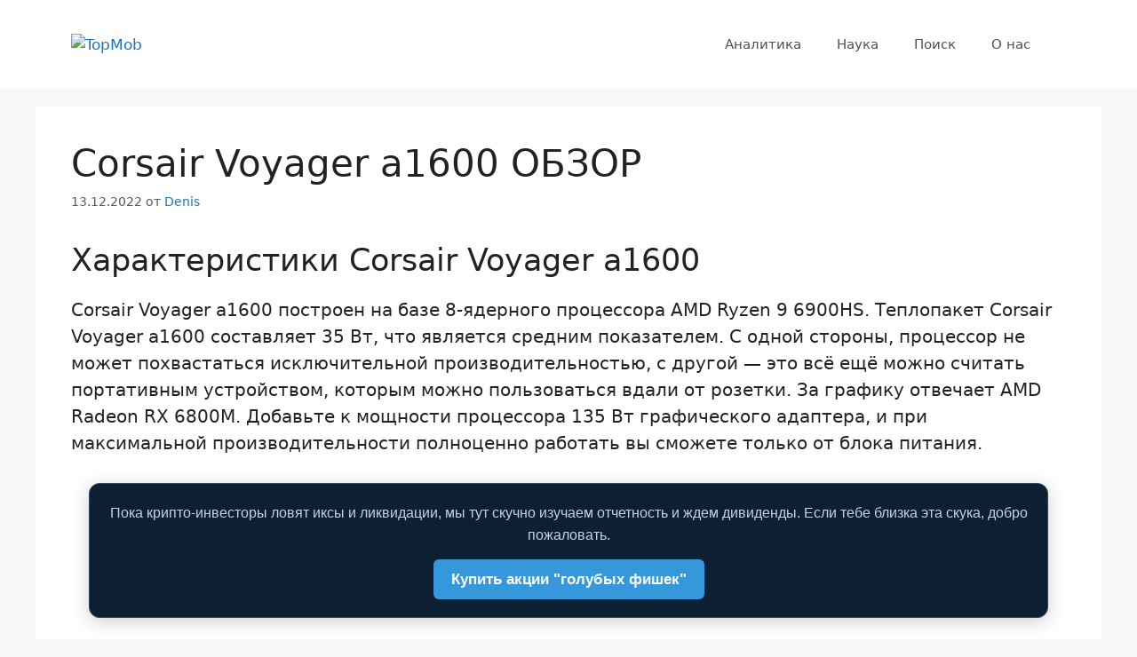

--- FILE ---
content_type: text/html; charset=UTF-8
request_url: https://top-mob.com/corsair-voyager-a1600-obzor/
body_size: 16949
content:
<!DOCTYPE html>
<html lang="ru-RU">
<head>
	<meta charset="UTF-8">
	<title>Corsair Voyager a1600 ОБЗОР &#8212; TopMob</title>
<meta name='robots' content='max-image-preview:large' />
<meta name="viewport" content="width=device-width, initial-scale=1"><link rel='dns-prefetch' href='//www.googletagmanager.com' />
<link rel="alternate" type="application/rss+xml" title="TopMob &raquo; Лента" href="https://top-mob.com/feed/" />
<link rel="alternate" type="application/rss+xml" title="TopMob &raquo; Лента комментариев" href="https://top-mob.com/comments/feed/" />
<script id="wpp-js" src="https://top-mob.com/wp-content/plugins/wordpress-popular-posts/assets/js/wpp.min.js?ver=7.3.6" data-sampling="0" data-sampling-rate="100" data-api-url="https://top-mob.com/wp-json/wordpress-popular-posts" data-post-id="22811" data-token="0dfab72309" data-lang="0" data-debug="0"></script>
<link rel="alternate" title="oEmbed (JSON)" type="application/json+oembed" href="https://top-mob.com/wp-json/oembed/1.0/embed?url=https%3A%2F%2Ftop-mob.com%2Fcorsair-voyager-a1600-obzor%2F" />
<link rel="alternate" title="oEmbed (XML)" type="text/xml+oembed" href="https://top-mob.com/wp-json/oembed/1.0/embed?url=https%3A%2F%2Ftop-mob.com%2Fcorsair-voyager-a1600-obzor%2F&#038;format=xml" />
<style id='wp-img-auto-sizes-contain-inline-css'>
img:is([sizes=auto i],[sizes^="auto," i]){contain-intrinsic-size:3000px 1500px}
/*# sourceURL=wp-img-auto-sizes-contain-inline-css */
</style>
<style id='wp-emoji-styles-inline-css'>

	img.wp-smiley, img.emoji {
		display: inline !important;
		border: none !important;
		box-shadow: none !important;
		height: 1em !important;
		width: 1em !important;
		margin: 0 0.07em !important;
		vertical-align: -0.1em !important;
		background: none !important;
		padding: 0 !important;
	}
/*# sourceURL=wp-emoji-styles-inline-css */
</style>
<style id='wp-block-library-inline-css'>
:root{--wp-block-synced-color:#7a00df;--wp-block-synced-color--rgb:122,0,223;--wp-bound-block-color:var(--wp-block-synced-color);--wp-editor-canvas-background:#ddd;--wp-admin-theme-color:#007cba;--wp-admin-theme-color--rgb:0,124,186;--wp-admin-theme-color-darker-10:#006ba1;--wp-admin-theme-color-darker-10--rgb:0,107,160.5;--wp-admin-theme-color-darker-20:#005a87;--wp-admin-theme-color-darker-20--rgb:0,90,135;--wp-admin-border-width-focus:2px}@media (min-resolution:192dpi){:root{--wp-admin-border-width-focus:1.5px}}.wp-element-button{cursor:pointer}:root .has-very-light-gray-background-color{background-color:#eee}:root .has-very-dark-gray-background-color{background-color:#313131}:root .has-very-light-gray-color{color:#eee}:root .has-very-dark-gray-color{color:#313131}:root .has-vivid-green-cyan-to-vivid-cyan-blue-gradient-background{background:linear-gradient(135deg,#00d084,#0693e3)}:root .has-purple-crush-gradient-background{background:linear-gradient(135deg,#34e2e4,#4721fb 50%,#ab1dfe)}:root .has-hazy-dawn-gradient-background{background:linear-gradient(135deg,#faaca8,#dad0ec)}:root .has-subdued-olive-gradient-background{background:linear-gradient(135deg,#fafae1,#67a671)}:root .has-atomic-cream-gradient-background{background:linear-gradient(135deg,#fdd79a,#004a59)}:root .has-nightshade-gradient-background{background:linear-gradient(135deg,#330968,#31cdcf)}:root .has-midnight-gradient-background{background:linear-gradient(135deg,#020381,#2874fc)}:root{--wp--preset--font-size--normal:16px;--wp--preset--font-size--huge:42px}.has-regular-font-size{font-size:1em}.has-larger-font-size{font-size:2.625em}.has-normal-font-size{font-size:var(--wp--preset--font-size--normal)}.has-huge-font-size{font-size:var(--wp--preset--font-size--huge)}.has-text-align-center{text-align:center}.has-text-align-left{text-align:left}.has-text-align-right{text-align:right}.has-fit-text{white-space:nowrap!important}#end-resizable-editor-section{display:none}.aligncenter{clear:both}.items-justified-left{justify-content:flex-start}.items-justified-center{justify-content:center}.items-justified-right{justify-content:flex-end}.items-justified-space-between{justify-content:space-between}.screen-reader-text{border:0;clip-path:inset(50%);height:1px;margin:-1px;overflow:hidden;padding:0;position:absolute;width:1px;word-wrap:normal!important}.screen-reader-text:focus{background-color:#ddd;clip-path:none;color:#444;display:block;font-size:1em;height:auto;left:5px;line-height:normal;padding:15px 23px 14px;text-decoration:none;top:5px;width:auto;z-index:100000}html :where(.has-border-color){border-style:solid}html :where([style*=border-top-color]){border-top-style:solid}html :where([style*=border-right-color]){border-right-style:solid}html :where([style*=border-bottom-color]){border-bottom-style:solid}html :where([style*=border-left-color]){border-left-style:solid}html :where([style*=border-width]){border-style:solid}html :where([style*=border-top-width]){border-top-style:solid}html :where([style*=border-right-width]){border-right-style:solid}html :where([style*=border-bottom-width]){border-bottom-style:solid}html :where([style*=border-left-width]){border-left-style:solid}html :where(img[class*=wp-image-]){height:auto;max-width:100%}:where(figure){margin:0 0 1em}html :where(.is-position-sticky){--wp-admin--admin-bar--position-offset:var(--wp-admin--admin-bar--height,0px)}@media screen and (max-width:600px){html :where(.is-position-sticky){--wp-admin--admin-bar--position-offset:0px}}

/*# sourceURL=wp-block-library-inline-css */
</style><style id='wp-block-search-inline-css'>
.wp-block-search__button{margin-left:10px;word-break:normal}.wp-block-search__button.has-icon{line-height:0}.wp-block-search__button svg{height:1.25em;min-height:24px;min-width:24px;width:1.25em;fill:currentColor;vertical-align:text-bottom}:where(.wp-block-search__button){border:1px solid #ccc;padding:6px 10px}.wp-block-search__inside-wrapper{display:flex;flex:auto;flex-wrap:nowrap;max-width:100%}.wp-block-search__label{width:100%}.wp-block-search.wp-block-search__button-only .wp-block-search__button{box-sizing:border-box;display:flex;flex-shrink:0;justify-content:center;margin-left:0;max-width:100%}.wp-block-search.wp-block-search__button-only .wp-block-search__inside-wrapper{min-width:0!important;transition-property:width}.wp-block-search.wp-block-search__button-only .wp-block-search__input{flex-basis:100%;transition-duration:.3s}.wp-block-search.wp-block-search__button-only.wp-block-search__searchfield-hidden,.wp-block-search.wp-block-search__button-only.wp-block-search__searchfield-hidden .wp-block-search__inside-wrapper{overflow:hidden}.wp-block-search.wp-block-search__button-only.wp-block-search__searchfield-hidden .wp-block-search__input{border-left-width:0!important;border-right-width:0!important;flex-basis:0;flex-grow:0;margin:0;min-width:0!important;padding-left:0!important;padding-right:0!important;width:0!important}:where(.wp-block-search__input){appearance:none;border:1px solid #949494;flex-grow:1;font-family:inherit;font-size:inherit;font-style:inherit;font-weight:inherit;letter-spacing:inherit;line-height:inherit;margin-left:0;margin-right:0;min-width:3rem;padding:8px;text-decoration:unset!important;text-transform:inherit}:where(.wp-block-search__button-inside .wp-block-search__inside-wrapper){background-color:#fff;border:1px solid #949494;box-sizing:border-box;padding:4px}:where(.wp-block-search__button-inside .wp-block-search__inside-wrapper) .wp-block-search__input{border:none;border-radius:0;padding:0 4px}:where(.wp-block-search__button-inside .wp-block-search__inside-wrapper) .wp-block-search__input:focus{outline:none}:where(.wp-block-search__button-inside .wp-block-search__inside-wrapper) :where(.wp-block-search__button){padding:4px 8px}.wp-block-search.aligncenter .wp-block-search__inside-wrapper{margin:auto}.wp-block[data-align=right] .wp-block-search.wp-block-search__button-only .wp-block-search__inside-wrapper{float:right}
/*# sourceURL=https://top-mob.com/wp-includes/blocks/search/style.min.css */
</style>
<style id='global-styles-inline-css'>
:root{--wp--preset--aspect-ratio--square: 1;--wp--preset--aspect-ratio--4-3: 4/3;--wp--preset--aspect-ratio--3-4: 3/4;--wp--preset--aspect-ratio--3-2: 3/2;--wp--preset--aspect-ratio--2-3: 2/3;--wp--preset--aspect-ratio--16-9: 16/9;--wp--preset--aspect-ratio--9-16: 9/16;--wp--preset--color--black: #000000;--wp--preset--color--cyan-bluish-gray: #abb8c3;--wp--preset--color--white: #ffffff;--wp--preset--color--pale-pink: #f78da7;--wp--preset--color--vivid-red: #cf2e2e;--wp--preset--color--luminous-vivid-orange: #ff6900;--wp--preset--color--luminous-vivid-amber: #fcb900;--wp--preset--color--light-green-cyan: #7bdcb5;--wp--preset--color--vivid-green-cyan: #00d084;--wp--preset--color--pale-cyan-blue: #8ed1fc;--wp--preset--color--vivid-cyan-blue: #0693e3;--wp--preset--color--vivid-purple: #9b51e0;--wp--preset--color--contrast: var(--contrast);--wp--preset--color--contrast-2: var(--contrast-2);--wp--preset--color--contrast-3: var(--contrast-3);--wp--preset--color--base: var(--base);--wp--preset--color--base-2: var(--base-2);--wp--preset--color--base-3: var(--base-3);--wp--preset--color--accent: var(--accent);--wp--preset--gradient--vivid-cyan-blue-to-vivid-purple: linear-gradient(135deg,rgb(6,147,227) 0%,rgb(155,81,224) 100%);--wp--preset--gradient--light-green-cyan-to-vivid-green-cyan: linear-gradient(135deg,rgb(122,220,180) 0%,rgb(0,208,130) 100%);--wp--preset--gradient--luminous-vivid-amber-to-luminous-vivid-orange: linear-gradient(135deg,rgb(252,185,0) 0%,rgb(255,105,0) 100%);--wp--preset--gradient--luminous-vivid-orange-to-vivid-red: linear-gradient(135deg,rgb(255,105,0) 0%,rgb(207,46,46) 100%);--wp--preset--gradient--very-light-gray-to-cyan-bluish-gray: linear-gradient(135deg,rgb(238,238,238) 0%,rgb(169,184,195) 100%);--wp--preset--gradient--cool-to-warm-spectrum: linear-gradient(135deg,rgb(74,234,220) 0%,rgb(151,120,209) 20%,rgb(207,42,186) 40%,rgb(238,44,130) 60%,rgb(251,105,98) 80%,rgb(254,248,76) 100%);--wp--preset--gradient--blush-light-purple: linear-gradient(135deg,rgb(255,206,236) 0%,rgb(152,150,240) 100%);--wp--preset--gradient--blush-bordeaux: linear-gradient(135deg,rgb(254,205,165) 0%,rgb(254,45,45) 50%,rgb(107,0,62) 100%);--wp--preset--gradient--luminous-dusk: linear-gradient(135deg,rgb(255,203,112) 0%,rgb(199,81,192) 50%,rgb(65,88,208) 100%);--wp--preset--gradient--pale-ocean: linear-gradient(135deg,rgb(255,245,203) 0%,rgb(182,227,212) 50%,rgb(51,167,181) 100%);--wp--preset--gradient--electric-grass: linear-gradient(135deg,rgb(202,248,128) 0%,rgb(113,206,126) 100%);--wp--preset--gradient--midnight: linear-gradient(135deg,rgb(2,3,129) 0%,rgb(40,116,252) 100%);--wp--preset--font-size--small: 13px;--wp--preset--font-size--medium: 20px;--wp--preset--font-size--large: 36px;--wp--preset--font-size--x-large: 42px;--wp--preset--spacing--20: 0.44rem;--wp--preset--spacing--30: 0.67rem;--wp--preset--spacing--40: 1rem;--wp--preset--spacing--50: 1.5rem;--wp--preset--spacing--60: 2.25rem;--wp--preset--spacing--70: 3.38rem;--wp--preset--spacing--80: 5.06rem;--wp--preset--shadow--natural: 6px 6px 9px rgba(0, 0, 0, 0.2);--wp--preset--shadow--deep: 12px 12px 50px rgba(0, 0, 0, 0.4);--wp--preset--shadow--sharp: 6px 6px 0px rgba(0, 0, 0, 0.2);--wp--preset--shadow--outlined: 6px 6px 0px -3px rgb(255, 255, 255), 6px 6px rgb(0, 0, 0);--wp--preset--shadow--crisp: 6px 6px 0px rgb(0, 0, 0);}:where(.is-layout-flex){gap: 0.5em;}:where(.is-layout-grid){gap: 0.5em;}body .is-layout-flex{display: flex;}.is-layout-flex{flex-wrap: wrap;align-items: center;}.is-layout-flex > :is(*, div){margin: 0;}body .is-layout-grid{display: grid;}.is-layout-grid > :is(*, div){margin: 0;}:where(.wp-block-columns.is-layout-flex){gap: 2em;}:where(.wp-block-columns.is-layout-grid){gap: 2em;}:where(.wp-block-post-template.is-layout-flex){gap: 1.25em;}:where(.wp-block-post-template.is-layout-grid){gap: 1.25em;}.has-black-color{color: var(--wp--preset--color--black) !important;}.has-cyan-bluish-gray-color{color: var(--wp--preset--color--cyan-bluish-gray) !important;}.has-white-color{color: var(--wp--preset--color--white) !important;}.has-pale-pink-color{color: var(--wp--preset--color--pale-pink) !important;}.has-vivid-red-color{color: var(--wp--preset--color--vivid-red) !important;}.has-luminous-vivid-orange-color{color: var(--wp--preset--color--luminous-vivid-orange) !important;}.has-luminous-vivid-amber-color{color: var(--wp--preset--color--luminous-vivid-amber) !important;}.has-light-green-cyan-color{color: var(--wp--preset--color--light-green-cyan) !important;}.has-vivid-green-cyan-color{color: var(--wp--preset--color--vivid-green-cyan) !important;}.has-pale-cyan-blue-color{color: var(--wp--preset--color--pale-cyan-blue) !important;}.has-vivid-cyan-blue-color{color: var(--wp--preset--color--vivid-cyan-blue) !important;}.has-vivid-purple-color{color: var(--wp--preset--color--vivid-purple) !important;}.has-black-background-color{background-color: var(--wp--preset--color--black) !important;}.has-cyan-bluish-gray-background-color{background-color: var(--wp--preset--color--cyan-bluish-gray) !important;}.has-white-background-color{background-color: var(--wp--preset--color--white) !important;}.has-pale-pink-background-color{background-color: var(--wp--preset--color--pale-pink) !important;}.has-vivid-red-background-color{background-color: var(--wp--preset--color--vivid-red) !important;}.has-luminous-vivid-orange-background-color{background-color: var(--wp--preset--color--luminous-vivid-orange) !important;}.has-luminous-vivid-amber-background-color{background-color: var(--wp--preset--color--luminous-vivid-amber) !important;}.has-light-green-cyan-background-color{background-color: var(--wp--preset--color--light-green-cyan) !important;}.has-vivid-green-cyan-background-color{background-color: var(--wp--preset--color--vivid-green-cyan) !important;}.has-pale-cyan-blue-background-color{background-color: var(--wp--preset--color--pale-cyan-blue) !important;}.has-vivid-cyan-blue-background-color{background-color: var(--wp--preset--color--vivid-cyan-blue) !important;}.has-vivid-purple-background-color{background-color: var(--wp--preset--color--vivid-purple) !important;}.has-black-border-color{border-color: var(--wp--preset--color--black) !important;}.has-cyan-bluish-gray-border-color{border-color: var(--wp--preset--color--cyan-bluish-gray) !important;}.has-white-border-color{border-color: var(--wp--preset--color--white) !important;}.has-pale-pink-border-color{border-color: var(--wp--preset--color--pale-pink) !important;}.has-vivid-red-border-color{border-color: var(--wp--preset--color--vivid-red) !important;}.has-luminous-vivid-orange-border-color{border-color: var(--wp--preset--color--luminous-vivid-orange) !important;}.has-luminous-vivid-amber-border-color{border-color: var(--wp--preset--color--luminous-vivid-amber) !important;}.has-light-green-cyan-border-color{border-color: var(--wp--preset--color--light-green-cyan) !important;}.has-vivid-green-cyan-border-color{border-color: var(--wp--preset--color--vivid-green-cyan) !important;}.has-pale-cyan-blue-border-color{border-color: var(--wp--preset--color--pale-cyan-blue) !important;}.has-vivid-cyan-blue-border-color{border-color: var(--wp--preset--color--vivid-cyan-blue) !important;}.has-vivid-purple-border-color{border-color: var(--wp--preset--color--vivid-purple) !important;}.has-vivid-cyan-blue-to-vivid-purple-gradient-background{background: var(--wp--preset--gradient--vivid-cyan-blue-to-vivid-purple) !important;}.has-light-green-cyan-to-vivid-green-cyan-gradient-background{background: var(--wp--preset--gradient--light-green-cyan-to-vivid-green-cyan) !important;}.has-luminous-vivid-amber-to-luminous-vivid-orange-gradient-background{background: var(--wp--preset--gradient--luminous-vivid-amber-to-luminous-vivid-orange) !important;}.has-luminous-vivid-orange-to-vivid-red-gradient-background{background: var(--wp--preset--gradient--luminous-vivid-orange-to-vivid-red) !important;}.has-very-light-gray-to-cyan-bluish-gray-gradient-background{background: var(--wp--preset--gradient--very-light-gray-to-cyan-bluish-gray) !important;}.has-cool-to-warm-spectrum-gradient-background{background: var(--wp--preset--gradient--cool-to-warm-spectrum) !important;}.has-blush-light-purple-gradient-background{background: var(--wp--preset--gradient--blush-light-purple) !important;}.has-blush-bordeaux-gradient-background{background: var(--wp--preset--gradient--blush-bordeaux) !important;}.has-luminous-dusk-gradient-background{background: var(--wp--preset--gradient--luminous-dusk) !important;}.has-pale-ocean-gradient-background{background: var(--wp--preset--gradient--pale-ocean) !important;}.has-electric-grass-gradient-background{background: var(--wp--preset--gradient--electric-grass) !important;}.has-midnight-gradient-background{background: var(--wp--preset--gradient--midnight) !important;}.has-small-font-size{font-size: var(--wp--preset--font-size--small) !important;}.has-medium-font-size{font-size: var(--wp--preset--font-size--medium) !important;}.has-large-font-size{font-size: var(--wp--preset--font-size--large) !important;}.has-x-large-font-size{font-size: var(--wp--preset--font-size--x-large) !important;}
/*# sourceURL=global-styles-inline-css */
</style>

<style id='classic-theme-styles-inline-css'>
/*! This file is auto-generated */
.wp-block-button__link{color:#fff;background-color:#32373c;border-radius:9999px;box-shadow:none;text-decoration:none;padding:calc(.667em + 2px) calc(1.333em + 2px);font-size:1.125em}.wp-block-file__button{background:#32373c;color:#fff;text-decoration:none}
/*# sourceURL=/wp-includes/css/classic-themes.min.css */
</style>
<link rel='stylesheet' id='wordpress-popular-posts-css-css' href='https://top-mob.com/wp-content/plugins/wordpress-popular-posts/assets/css/wpp.css?ver=7.3.6' media='all' />
<link rel='stylesheet' id='generate-widget-areas-css' href='https://top-mob.com/wp-content/themes/generatepress/assets/css/components/widget-areas.min.css?ver=3.6.1' media='all' />
<link rel='stylesheet' id='generate-style-css' href='https://top-mob.com/wp-content/themes/generatepress/assets/css/main.min.css?ver=3.6.1' media='all' />
<style id='generate-style-inline-css'>
body{background-color:#f7f8f9;color:#222222;}a{color:#1e73be;}a:hover, a:focus, a:active{color:#000000;}.wp-block-group__inner-container{max-width:1200px;margin-left:auto;margin-right:auto;}.site-header .header-image{width:200px;}:root{--contrast:#222222;--contrast-2:#575760;--contrast-3:#b2b2be;--base:#f0f0f0;--base-2:#f7f8f9;--base-3:#ffffff;--accent:#1e73be;}:root .has-contrast-color{color:var(--contrast);}:root .has-contrast-background-color{background-color:var(--contrast);}:root .has-contrast-2-color{color:var(--contrast-2);}:root .has-contrast-2-background-color{background-color:var(--contrast-2);}:root .has-contrast-3-color{color:var(--contrast-3);}:root .has-contrast-3-background-color{background-color:var(--contrast-3);}:root .has-base-color{color:var(--base);}:root .has-base-background-color{background-color:var(--base);}:root .has-base-2-color{color:var(--base-2);}:root .has-base-2-background-color{background-color:var(--base-2);}:root .has-base-3-color{color:var(--base-3);}:root .has-base-3-background-color{background-color:var(--base-3);}:root .has-accent-color{color:var(--accent);}:root .has-accent-background-color{background-color:var(--accent);}body, button, input, select, textarea{font-family:-apple-system, system-ui, BlinkMacSystemFont, "Segoe UI", Helvetica, Arial, sans-serif, "Apple Color Emoji", "Segoe UI Emoji", "Segoe UI Symbol";}body{line-height:1.5;}.entry-content > [class*="wp-block-"]:not(:last-child):not(.wp-block-heading){margin-bottom:1.5em;}.main-navigation .main-nav ul ul li a{font-size:14px;}.sidebar .widget, .footer-widgets .widget{font-size:17px;}@media (max-width:768px){h1{font-size:31px;}h2{font-size:27px;}h3{font-size:24px;}h4{font-size:22px;}h5{font-size:19px;}}.top-bar{background-color:#636363;color:#ffffff;}.top-bar a{color:#ffffff;}.top-bar a:hover{color:#303030;}.site-header{background-color:#ffffff;}.main-title a,.main-title a:hover{color:#222222;}.site-description{color:#757575;}.mobile-menu-control-wrapper .menu-toggle,.mobile-menu-control-wrapper .menu-toggle:hover,.mobile-menu-control-wrapper .menu-toggle:focus,.has-inline-mobile-toggle #site-navigation.toggled{background-color:rgba(0, 0, 0, 0.02);}.main-navigation,.main-navigation ul ul{background-color:#ffffff;}.main-navigation .main-nav ul li a, .main-navigation .menu-toggle, .main-navigation .menu-bar-items{color:#515151;}.main-navigation .main-nav ul li:not([class*="current-menu-"]):hover > a, .main-navigation .main-nav ul li:not([class*="current-menu-"]):focus > a, .main-navigation .main-nav ul li.sfHover:not([class*="current-menu-"]) > a, .main-navigation .menu-bar-item:hover > a, .main-navigation .menu-bar-item.sfHover > a{color:#7a8896;background-color:#ffffff;}button.menu-toggle:hover,button.menu-toggle:focus{color:#515151;}.main-navigation .main-nav ul li[class*="current-menu-"] > a{color:#7a8896;background-color:#ffffff;}.navigation-search input[type="search"],.navigation-search input[type="search"]:active, .navigation-search input[type="search"]:focus, .main-navigation .main-nav ul li.search-item.active > a, .main-navigation .menu-bar-items .search-item.active > a{color:#7a8896;background-color:#ffffff;}.main-navigation ul ul{background-color:#eaeaea;}.main-navigation .main-nav ul ul li a{color:#515151;}.main-navigation .main-nav ul ul li:not([class*="current-menu-"]):hover > a,.main-navigation .main-nav ul ul li:not([class*="current-menu-"]):focus > a, .main-navigation .main-nav ul ul li.sfHover:not([class*="current-menu-"]) > a{color:#7a8896;background-color:#eaeaea;}.main-navigation .main-nav ul ul li[class*="current-menu-"] > a{color:#7a8896;background-color:#eaeaea;}.separate-containers .inside-article, .separate-containers .comments-area, .separate-containers .page-header, .one-container .container, .separate-containers .paging-navigation, .inside-page-header{background-color:#ffffff;}.entry-title a{color:#222222;}.entry-title a:hover{color:#55555e;}.entry-meta{color:#595959;}.sidebar .widget{background-color:#ffffff;}.footer-widgets{background-color:#ffffff;}.footer-widgets .widget-title{color:#000000;}.site-info{color:#ffffff;background-color:#55555e;}.site-info a{color:#ffffff;}.site-info a:hover{color:#d3d3d3;}.footer-bar .widget_nav_menu .current-menu-item a{color:#d3d3d3;}input[type="text"],input[type="email"],input[type="url"],input[type="password"],input[type="search"],input[type="tel"],input[type="number"],textarea,select{color:#666666;background-color:#fafafa;border-color:#cccccc;}input[type="text"]:focus,input[type="email"]:focus,input[type="url"]:focus,input[type="password"]:focus,input[type="search"]:focus,input[type="tel"]:focus,input[type="number"]:focus,textarea:focus,select:focus{color:#666666;background-color:#ffffff;border-color:#bfbfbf;}button,html input[type="button"],input[type="reset"],input[type="submit"],a.button,a.wp-block-button__link:not(.has-background){color:#ffffff;background-color:#55555e;}button:hover,html input[type="button"]:hover,input[type="reset"]:hover,input[type="submit"]:hover,a.button:hover,button:focus,html input[type="button"]:focus,input[type="reset"]:focus,input[type="submit"]:focus,a.button:focus,a.wp-block-button__link:not(.has-background):active,a.wp-block-button__link:not(.has-background):focus,a.wp-block-button__link:not(.has-background):hover{color:#ffffff;background-color:#3f4047;}a.generate-back-to-top{background-color:rgba( 0,0,0,0.4 );color:#ffffff;}a.generate-back-to-top:hover,a.generate-back-to-top:focus{background-color:rgba( 0,0,0,0.6 );color:#ffffff;}:root{--gp-search-modal-bg-color:var(--base-3);--gp-search-modal-text-color:var(--contrast);--gp-search-modal-overlay-bg-color:rgba(0,0,0,0.2);}@media (max-width:768px){.main-navigation .menu-bar-item:hover > a, .main-navigation .menu-bar-item.sfHover > a{background:none;color:#515151;}}.nav-below-header .main-navigation .inside-navigation.grid-container, .nav-above-header .main-navigation .inside-navigation.grid-container{padding:0px 20px 0px 20px;}.site-main .wp-block-group__inner-container{padding:40px;}.separate-containers .paging-navigation{padding-top:20px;padding-bottom:20px;}.entry-content .alignwide, body:not(.no-sidebar) .entry-content .alignfull{margin-left:-40px;width:calc(100% + 80px);max-width:calc(100% + 80px);}.rtl .menu-item-has-children .dropdown-menu-toggle{padding-left:20px;}.rtl .main-navigation .main-nav ul li.menu-item-has-children > a{padding-right:20px;}@media (max-width:768px){.separate-containers .inside-article, .separate-containers .comments-area, .separate-containers .page-header, .separate-containers .paging-navigation, .one-container .site-content, .inside-page-header{padding:30px;}.site-main .wp-block-group__inner-container{padding:30px;}.inside-top-bar{padding-right:30px;padding-left:30px;}.inside-header{padding-right:30px;padding-left:30px;}.widget-area .widget{padding-top:30px;padding-right:30px;padding-bottom:30px;padding-left:30px;}.footer-widgets-container{padding-top:30px;padding-right:30px;padding-bottom:30px;padding-left:30px;}.inside-site-info{padding-right:30px;padding-left:30px;}.entry-content .alignwide, body:not(.no-sidebar) .entry-content .alignfull{margin-left:-30px;width:calc(100% + 60px);max-width:calc(100% + 60px);}.one-container .site-main .paging-navigation{margin-bottom:20px;}}/* End cached CSS */.is-right-sidebar{width:30%;}.is-left-sidebar{width:30%;}.site-content .content-area{width:100%;}@media (max-width:768px){.main-navigation .menu-toggle,.sidebar-nav-mobile:not(#sticky-placeholder){display:block;}.main-navigation ul,.gen-sidebar-nav,.main-navigation:not(.slideout-navigation):not(.toggled) .main-nav > ul,.has-inline-mobile-toggle #site-navigation .inside-navigation > *:not(.navigation-search):not(.main-nav){display:none;}.nav-align-right .inside-navigation,.nav-align-center .inside-navigation{justify-content:space-between;}.has-inline-mobile-toggle .mobile-menu-control-wrapper{display:flex;flex-wrap:wrap;}.has-inline-mobile-toggle .inside-header{flex-direction:row;text-align:left;flex-wrap:wrap;}.has-inline-mobile-toggle .header-widget,.has-inline-mobile-toggle #site-navigation{flex-basis:100%;}.nav-float-left .has-inline-mobile-toggle #site-navigation{order:10;}}
/*# sourceURL=generate-style-inline-css */
</style>
<link rel='stylesheet' id='katex-css' href='https://top-mob.com/wp-content/plugins/katex/assets/katex-0.16.22/katex.min.css?ver=2.2.5' media='all' />

<!-- Сниппет тегов Google (gtag.js), добавленный Site Kit -->
<!-- Сниппет Google Analytics добавлен с помощью Site Kit -->
<script src="https://www.googletagmanager.com/gtag/js?id=G-JTST8PZDLS" id="google_gtagjs-js" async></script>
<script id="google_gtagjs-js-after">
window.dataLayer = window.dataLayer || [];function gtag(){dataLayer.push(arguments);}
gtag("set","linker",{"domains":["top-mob.com"]});
gtag("js", new Date());
gtag("set", "developer_id.dZTNiMT", true);
gtag("config", "G-JTST8PZDLS");
 window._googlesitekit = window._googlesitekit || {}; window._googlesitekit.throttledEvents = []; window._googlesitekit.gtagEvent = (name, data) => { var key = JSON.stringify( { name, data } ); if ( !! window._googlesitekit.throttledEvents[ key ] ) { return; } window._googlesitekit.throttledEvents[ key ] = true; setTimeout( () => { delete window._googlesitekit.throttledEvents[ key ]; }, 5 ); gtag( "event", name, { ...data, event_source: "site-kit" } ); }; 
//# sourceURL=google_gtagjs-js-after
</script>
<link rel="https://api.w.org/" href="https://top-mob.com/wp-json/" /><link rel="alternate" title="JSON" type="application/json" href="https://top-mob.com/wp-json/wp/v2/posts/22811" /><link rel="EditURI" type="application/rsd+xml" title="RSD" href="https://top-mob.com/xmlrpc.php?rsd" />
<meta name="generator" content="WordPress 6.9" />
<link rel="canonical" href="https://top-mob.com/corsair-voyager-a1600-obzor/" />
<link rel='shortlink' href='https://top-mob.com/?p=22811' />
<meta name="generator" content="Site Kit by Google 1.170.0" /><script data-ad-client="ca-pub-1158246603438214" async src="https://pagead2.googlesyndication.com/pagead/js/adsbygoogle.js"></script>            <style id="wpp-loading-animation-styles">@-webkit-keyframes bgslide{from{background-position-x:0}to{background-position-x:-200%}}@keyframes bgslide{from{background-position-x:0}to{background-position-x:-200%}}.wpp-widget-block-placeholder,.wpp-shortcode-placeholder{margin:0 auto;width:60px;height:3px;background:#dd3737;background:linear-gradient(90deg,#dd3737 0%,#571313 10%,#dd3737 100%);background-size:200% auto;border-radius:3px;-webkit-animation:bgslide 1s infinite linear;animation:bgslide 1s infinite linear}</style>
            <link rel="icon" href="https://top-mob.com/wp-content/uploads/2023/12/cropped-topmob-32x32.png" sizes="32x32" />
<link rel="icon" href="https://top-mob.com/wp-content/uploads/2023/12/cropped-topmob-192x192.png" sizes="192x192" />
<link rel="apple-touch-icon" href="https://top-mob.com/wp-content/uploads/2023/12/cropped-topmob-180x180.png" />
<meta name="msapplication-TileImage" content="https://top-mob.com/wp-content/uploads/2023/12/cropped-topmob-270x270.png" />
		<style id="wp-custom-css">
			p {
	font-size:20px;
}

.wp-block-embed-youtube {
	overflow: hidden;
	position: relative;
	max-width: 100%;
	height: auto;
	padding-bottom: 56.25%;
}

.wp-block-embed-youtube iframe,
.wp-block-embed-youtube object,
.wp-block-embed-youtube embed {
	position: absolute;
	top: 0;
	left: 0;
	width: 100%;
	height: 100%;
}
/* ===================================================================
   Подписи к изображениям — светлая тема, белый фон
   =================================================================== */
.entry-content figure figcaption,
.wp-block-image figure figcaption { /* на всякий случай для Gutenberg блоков */
    font-family: 'Montserrat', sans-serif;
    font-size: 0.9rem;
    font-weight: 400;
    color: #555555;              /* вторичный текст для светлой темы */
    background-color: #ffffff;   /* белый фон */
    border-radius: 12px;
    padding: 10px 16px;
    margin-top: 10px;
    margin-bottom: 20px;         /* отступ снизу */
    text-align: center;
    line-height: 1.5;
    border: 1px solid #eeeeee;   /* лёгкая рамка для отделения от белого фона */
}

/* Мобильная адаптация */
@media (max-width: 768px) {
    .entry-content figure figcaption,
    .wp-block-image figure figcaption {
        font-size: 0.85rem;
        padding: 8px 12px;
        border-radius: 10px;
        margin-bottom: 18px;
    }
}
		</style>
		</head>

<body class="wp-singular post-template-default single single-post postid-22811 single-format-standard wp-custom-logo wp-embed-responsive wp-theme-generatepress no-sidebar nav-float-right separate-containers header-aligned-left dropdown-hover" itemtype="https://schema.org/Blog" itemscope>
	<a class="screen-reader-text skip-link" href="#content" title="Перейти к содержимому">Перейти к содержимому</a>		<header class="site-header has-inline-mobile-toggle" id="masthead" aria-label="Сайт"  itemtype="https://schema.org/WPHeader" itemscope>
			<div class="inside-header grid-container">
				<div class="site-logo">
					<a href="https://top-mob.com/" rel="home">
						<img  class="header-image is-logo-image" alt="TopMob" src="https://top-mob.com/wp-content/uploads/2024/07/top-mob-logo.png" width="300" height="82" />
					</a>
				</div>	<nav class="main-navigation mobile-menu-control-wrapper" id="mobile-menu-control-wrapper" aria-label="Мобильный переключатель">
				<button data-nav="site-navigation" class="menu-toggle" aria-controls="primary-menu" aria-expanded="false">
			<span class="gp-icon icon-menu-bars"><svg viewBox="0 0 512 512" aria-hidden="true" xmlns="http://www.w3.org/2000/svg" width="1em" height="1em"><path d="M0 96c0-13.255 10.745-24 24-24h464c13.255 0 24 10.745 24 24s-10.745 24-24 24H24c-13.255 0-24-10.745-24-24zm0 160c0-13.255 10.745-24 24-24h464c13.255 0 24 10.745 24 24s-10.745 24-24 24H24c-13.255 0-24-10.745-24-24zm0 160c0-13.255 10.745-24 24-24h464c13.255 0 24 10.745 24 24s-10.745 24-24 24H24c-13.255 0-24-10.745-24-24z" /></svg><svg viewBox="0 0 512 512" aria-hidden="true" xmlns="http://www.w3.org/2000/svg" width="1em" height="1em"><path d="M71.029 71.029c9.373-9.372 24.569-9.372 33.942 0L256 222.059l151.029-151.03c9.373-9.372 24.569-9.372 33.942 0 9.372 9.373 9.372 24.569 0 33.942L289.941 256l151.03 151.029c9.372 9.373 9.372 24.569 0 33.942-9.373 9.372-24.569 9.372-33.942 0L256 289.941l-151.029 151.03c-9.373 9.372-24.569 9.372-33.942 0-9.372-9.373-9.372-24.569 0-33.942L222.059 256 71.029 104.971c-9.372-9.373-9.372-24.569 0-33.942z" /></svg></span><span class="screen-reader-text">Меню</span>		</button>
	</nav>
			<nav class="main-navigation sub-menu-right" id="site-navigation" aria-label="Основной"  itemtype="https://schema.org/SiteNavigationElement" itemscope>
			<div class="inside-navigation grid-container">
								<button class="menu-toggle" aria-controls="primary-menu" aria-expanded="false">
					<span class="gp-icon icon-menu-bars"><svg viewBox="0 0 512 512" aria-hidden="true" xmlns="http://www.w3.org/2000/svg" width="1em" height="1em"><path d="M0 96c0-13.255 10.745-24 24-24h464c13.255 0 24 10.745 24 24s-10.745 24-24 24H24c-13.255 0-24-10.745-24-24zm0 160c0-13.255 10.745-24 24-24h464c13.255 0 24 10.745 24 24s-10.745 24-24 24H24c-13.255 0-24-10.745-24-24zm0 160c0-13.255 10.745-24 24-24h464c13.255 0 24 10.745 24 24s-10.745 24-24 24H24c-13.255 0-24-10.745-24-24z" /></svg><svg viewBox="0 0 512 512" aria-hidden="true" xmlns="http://www.w3.org/2000/svg" width="1em" height="1em"><path d="M71.029 71.029c9.373-9.372 24.569-9.372 33.942 0L256 222.059l151.029-151.03c9.373-9.372 24.569-9.372 33.942 0 9.372 9.373 9.372 24.569 0 33.942L289.941 256l151.03 151.029c9.372 9.373 9.372 24.569 0 33.942-9.373 9.372-24.569 9.372-33.942 0L256 289.941l-151.029 151.03c-9.373 9.372-24.569 9.372-33.942 0-9.372-9.373-9.372-24.569 0-33.942L222.059 256 71.029 104.971c-9.372-9.373-9.372-24.569 0-33.942z" /></svg></span><span class="mobile-menu">Меню</span>				</button>
				<div id="primary-menu" class="main-nav"><ul id="menu-menu-1" class=" menu sf-menu"><li id="menu-item-423374" class="menu-item menu-item-type-taxonomy menu-item-object-category menu-item-423374"><a href="https://top-mob.com/category/analytics/">Аналитика</a></li>
<li id="menu-item-428881" class="menu-item menu-item-type-taxonomy menu-item-object-category menu-item-428881"><a href="https://top-mob.com/category/science/">Наука</a></li>
<li id="menu-item-31410" class="menu-item menu-item-type-custom menu-item-object-custom menu-item-31410"><a href="#search">Поиск</a></li>
<li id="menu-item-31403" class="menu-item menu-item-type-post_type menu-item-object-page menu-item-31403"><a href="https://top-mob.com/about-us/">O нас</a></li>
</ul></div>			</div>
		</nav>
					<div class="header-widget">
							</div>
						</div>
		</header>
		
	<div class="site grid-container container hfeed" id="page">
				<div class="site-content" id="content">
			
	<div class="content-area" id="primary">
		<main class="site-main" id="main">
			
<article id="post-22811" class="post-22811 post type-post status-publish format-standard hentry category-notebook tag-a1600 tag-corsair tag-voyager" itemtype="https://schema.org/CreativeWork" itemscope>
	<div class="inside-article">
					<header class="entry-header">
				<h1 class="entry-title" itemprop="headline">Corsair Voyager a1600 ОБЗОР</h1>		<div class="entry-meta">
			<span class="posted-on"><time class="entry-date published" datetime="2022-12-13T20:04:09+03:00" itemprop="datePublished">13.12.2022</time></span> <span class="byline">от <span class="author vcard" itemprop="author" itemtype="https://schema.org/Person" itemscope><a class="url fn n" href="https://top-mob.com/author/denis/" title="Просмотр всех записей Denis" rel="author" itemprop="url"><span class="author-name" itemprop="name">Denis</span></a></span></span> 		</div>
					</header>
			
		<div class="entry-content" itemprop="text">
			<h2>Характеристики Corsair Voyager a1600</h2>
<p>Corsair Voyager a1600 построен на базе 8-ядерного процессора AMD Ryzen 9 6900HS. Теплопакет Corsair Voyager a1600 составляет 35 Вт, что является средним показателем. С одной стороны, процессор не может похвастаться исключительной производительностью, с другой &#8212; это всё ещё можно считать портативным устройством, которым можно пользоваться вдали от розетки. За графику отвечает AMD Radeon RX 6800M. Добавьте к мощности процессора 135 Вт графического адаптера, и при максимальной производительности полноценно работать вы сможете только от блока питания.</p><div style='margin: 8px 0; clear: both;'>
<div style="background: #0d1f33; color: #c5d4e4; padding: 20px; border-radius: 12px; text-align: center; margin: 20px; border: 1px solid #2a4b6d; box-shadow: 0 4px 20px rgba(0,0,0,0.2);">
    <p style="margin: 0; font-family: sans-serif; font-size: 16px; line-height: 1.6;">Пока крипто-инвесторы ловят иксы и ликвидации, мы тут скучно изучаем отчетность и ждем дивиденды. Если тебе близка эта скука, добро пожаловать.</p>
    <a href="https://t.me/lospopadosos" style="display: inline-block; margin-top: 15px; padding: 10px 20px; background: #3498db; color: #fff; text-decoration: none; font-weight: bold; border-radius: 6px; font-family: sans-serif; transition: background-color 0.2s;">Купить акции "голубых фишек"</a>
</div></div>

<p>На борту Corsair Voyager a1600 имеется 32 ГБ оперативной памяти DDR5. Этого хватит не только на самые современные игры, но также для видеомонтажа и другой ресурсоёмкой активности.</p>
<p>В нашей конфигурации в качестве хранилища представлен быстрый SSD Samsung PM9A1 MZVL22T0HBLB объёмом 2048 ГБ. Объёма SSD хватит для большинства повседневных задач, включая игры.</p>
<p><img referrerpolicy="no-referrer" decoding="async" src="https://top-mob.com/wp-content/uploads/2022/12/img_6398b08a5d44d-1200x762.jpg"/></p>
<h2>Дисплей Corsair Voyager a1600</h2>
</p>
<p>Corsair Voyager a1600 оснащён дисплеем размером 16.0 дюймов формата 16:10 с разрешением 2560 x 1600 пикселей, выполненным по технологии IPS. Плотность пикселей достаточно высокая, чтобы их не было видно. Работать с таким дисплеем &#8212; истинное удовольствие, особенно если вы занимаетесь графикой или видеомонтажом.</p>
<p>Частота дисплея 240 Гц. Это настоящий геймерский экран для киберспортсменов. Обратной стороной такой скорости является повышенное энергопотребление. Поэтому, если вам важна автономность, рассмотрите более спокойные варианты. Разницу между 90 Гц и 240 Гц мало кто сможет почувствовать в повседневных задачах.</p>
<p>Яркость дисплея Corsair Voyager a1600 составила в среднем 325 нит. Это хороший показатель для комфортной работы в помещени и, возможно, на улице в пасмурный день. При ярком солнце я бы на вашем месте не рассчитывал на то, что вам удастся что-то разглядеть на экране.</p>
<p> Контрастность дисплея Corsair Voyager a1600 &#8212; 650:1, что является очень низким показателем по современным меркам. Картинка выглядит блекло, а кино на таком дисплее я вообще не рекомендую смотреть. Ставьте лайк, если любите глянцевые эраны! Подписывайтесь на наш канал, если предпочитаете матовые.</p>
<p>IPS дисплеи очень хорошо зарекомендовали себя в мобильных устройствах, благодаря отличным углам обзора и хорошей цветопередаче при невысокой стоимости производства. Corsair Voyager a1600 унаследовал преимущества IPS-панелей, однако, не обошлось и без недостатков.</p>
<p>Наши измерения колориметром показали 98% охват цветового пространства <a href="https://top-mob.com/srgb/">sRGB</a>. Это очень хороший показатель, особенно для игр и фильмов, где важна сочность красок. <a href="https://top-mob.com/cvetoperedacha/">Гамма-кривая</a> отличается от стандарта в большую сторону. Если вы привыкли к хорошо настроенным мониторам, изображение Corsair Voyager a1600 вам покажется более контрастным. Минус заключается в том, что вы потеряете детализацию изображения в слишком тёмных и слишком светлых участках. Это может быть критично в тёмных сценах фильмов и игр. Этот недостаток частично можно исправить калибровкой дисплея.</p>
<p>Точка белого заметно смещена в холодную область. Для профессионального использования я бы рекомендовал откалибровать дисплей. В целом, цветопередача &#171;из коробки&#187; хорошая.</p>
<h2>Производительность Corsair Voyager a1600</h2>
<p>Corsair Voyager a1600 сложно назвать лидером по производительности, но AMD Ryzen 9 6900HS отрабатывает на все сто и полностью соответствует ожиданиям. Эпизодические подтормаживания системы вы заметите только если привыкли к мощным многоядерным стационарным компьютерам. Для портативного компьютера такая производительность более чем достаточная. Если говорить о цифрах, то в тесте PCMark 10 Corsair Voyager a1600 набрал около 7200 баллов.</p>
<p>Несмотря на вопросы к производительности процессора, графика не подкачала. AMD Radeon RX 6800M прекрасно справляется со всеми поставленными задачами. В графическом тесте 3DMark 11 ноутбук Corsair Voyager a1600 набирает в районе 30000 баллов.</p>
<h2>Система охлаждения Corsair Voyager a1600</h2>
<p>При незначительной нагрузке Corsair Voyager a1600 заметно шумит. Это слышно даже в офисных условиях. При максимальной нагрузке Corsair Voyager a1600 ревёт, как турбореактивный двигатель самолёта. Находиться поблизости нет совершенно никакого желания.</p>
<p>При максимальной нагрузке корпус Corsair Voyager a1600 раскаляется до некомфортной температуры. Габариты позволяют разместить нормальную систему охлаждения и не доводить устройство до критических температур. Странно, что это не было сделано.</p>
<h2>Автономность Corsair Voyager a1600</h2>
<p>У Corsair Voyager a1600 средние показатели автономности. На одном заряде он продержится не более 4 часов при не очень интенсивном использовании и среднем уровне яркости. Если вам нужно больше, то к 2.4 кг веса самого устройства добавьте 451 г блока питания, который придётся носить с собой.</p>
<h2>Интерфейсы Corsair Voyager a1600</h2>
<ul>
<li>Клавиатура Corsair Voyager a1600 с подсветкой</li>
<li>Bluetooth 5.2</li>
<li>Сенсор отпечатков пальцев</li>
<li>1x USB 3.1</li>
<li>3x USB 3.2</li>
<li>2x Thunderbolt</li>
<li>Слот для карт памяти: Full size SD card reader</li>
</ul>
<h2>Стоит ли покупать Corsair Voyager a1600</h2>
<p>Corsair Voyager a1600 будет хорошим выбором, хоть и обладает некоторыми недостатками. Если ваше мнение не совпадает с нашим по этим пунктам, тогда смело берите и ни о чём не думайте.</p>
<p>В качестве альтернативы предлагаем рассмотреть <a href="https://top-mob.com/msi-titan-gt77-12uhs-obzor-2/">MSI Titan GT77 12UHS</a> и <a href="https://top-mob.com/hp-elite-dragonfly-g3-obzor/">HP Elite Dragonfly G3</a>.</p>

<h2>Смотрите также</h2>
<ul class="wpp-list">
<li class=""> <a href="https://top-mob.com/acer-aspire-7-a715-42g-r0xb-obzor/" class="wpp-post-title" target="_self">Acer Aspire 7 A715-42G-R0XB ОБЗОР</a> <span class="wpp-meta post-stats"></span><p class="wpp-excerpt"></p></li>
<li class=""> <a href="https://top-mob.com/aorus-17x-azf-obzor/" class="wpp-post-title" target="_self">Aorus 17X AZF ОБЗОР</a> <span class="wpp-meta post-stats"></span><p class="wpp-excerpt"></p></li>
<li class=""> <a href="https://top-mob.com/asus-expertbook-b5-b5605cca-obzor/" class="wpp-post-title" target="_self">Asus ExpertBook B5 B5605CCA ОБЗОР</a> <span class="wpp-meta post-stats"></span><p class="wpp-excerpt"></p></li>
<li class=""> <a href="https://top-mob.com/lenovo-thinkpad-x1-carbon-obzor/" class="wpp-post-title" target="_self">Lenovo ThinkPad X1 Carbon ОБЗОР</a> <span class="wpp-meta post-stats"></span><p class="wpp-excerpt"></p></li>
<li class=""> <a href="https://top-mob.com/framework-laptop-13-5-ryzen-7-7840u-obzor/" class="wpp-post-title" target="_self">Framework Laptop 13.5 Ryzen 7 7840U ОБЗОР</a> <span class="wpp-meta post-stats"></span><p class="wpp-excerpt"></p></li>
<li class=""> <a href="https://top-mob.com/lenovo-yoga-pro-9-16imh9-obzor/" class="wpp-post-title" target="_self">Lenovo Yoga Pro 9 16IMH9 ОБЗОР</a> <span class="wpp-meta post-stats"></span><p class="wpp-excerpt"></p></li>
<li class=""> <a href="https://top-mob.com/nitro-v-16-ai-anv16-42-r860-obzor/" class="wpp-post-title" target="_self">Nitro V 16 AI ANV16-42-R860 ОБЗОР</a> <span class="wpp-meta post-stats"></span><p class="wpp-excerpt"></p></li>
<li class=""> <a href="https://top-mob.com/hp-envy-x360/" class="wpp-post-title" target="_self">HP Envy x360</a> <span class="wpp-meta post-stats"></span><p class="wpp-excerpt"></p></li>
<li class=""> <a href="https://top-mob.com/razer-blade-15-advanced-model-early-2022-obzor/" class="wpp-post-title" target="_self">Razer Blade 15 Advanced Model Early 2022 ОБЗОР</a> <span class="wpp-meta post-stats"></span><p class="wpp-excerpt"></p></li>
<li class=""> <a href="https://top-mob.com/dell-latitude-13-7330-obzor/" class="wpp-post-title" target="_self">Dell Latitude 13 7330 ОБЗОР</a> <span class="wpp-meta post-stats"></span><p class="wpp-excerpt"></p></li>

</ul>
<h2>Corsair Voyager a1600 видео обзор</h2>
<p class="wp-block-embed-youtube"><iframe title="Corsair actually killed it - Corsair Voyager A1600" width="1200" height="675" src="https://www.youtube.com/embed/fM1GoMp3t-4?feature=oembed" frameborder="0" allow="accelerometer; autoplay; clipboard-write; encrypted-media; gyroscope; picture-in-picture; web-share" referrerpolicy="strict-origin-when-cross-origin" allowfullscreen></iframe></p>
<p><small><a href="https://zloty.space" style="text-decoration:none;color:black;">2022-12-13 20:04</a></small></p>
<!-- CONTENT END 1 -->
		</div>

				<footer class="entry-meta" aria-label="Мета записи">
			<span class="cat-links"><span class="gp-icon icon-categories"><svg viewBox="0 0 512 512" aria-hidden="true" xmlns="http://www.w3.org/2000/svg" width="1em" height="1em"><path d="M0 112c0-26.51 21.49-48 48-48h110.014a48 48 0 0143.592 27.907l12.349 26.791A16 16 0 00228.486 128H464c26.51 0 48 21.49 48 48v224c0 26.51-21.49 48-48 48H48c-26.51 0-48-21.49-48-48V112z" /></svg></span><span class="screen-reader-text">Рубрики </span><a href="https://top-mob.com/category/notebook/" rel="category tag">Ноутбуки</a></span> <span class="tags-links"><span class="gp-icon icon-tags"><svg viewBox="0 0 512 512" aria-hidden="true" xmlns="http://www.w3.org/2000/svg" width="1em" height="1em"><path d="M20 39.5c-8.836 0-16 7.163-16 16v176c0 4.243 1.686 8.313 4.687 11.314l224 224c6.248 6.248 16.378 6.248 22.626 0l176-176c6.244-6.244 6.25-16.364.013-22.615l-223.5-224A15.999 15.999 0 00196.5 39.5H20zm56 96c0-13.255 10.745-24 24-24s24 10.745 24 24-10.745 24-24 24-24-10.745-24-24z"/><path d="M259.515 43.015c4.686-4.687 12.284-4.687 16.97 0l228 228c4.686 4.686 4.686 12.284 0 16.97l-180 180c-4.686 4.687-12.284 4.687-16.97 0-4.686-4.686-4.686-12.284 0-16.97L479.029 279.5 259.515 59.985c-4.686-4.686-4.686-12.284 0-16.97z" /></svg></span><span class="screen-reader-text">Метки </span><a href="https://top-mob.com/tag/a1600/" rel="tag">a1600</a>, <a href="https://top-mob.com/tag/corsair/" rel="tag">corsair</a>, <a href="https://top-mob.com/tag/voyager/" rel="tag">voyager</a></span> 		<nav id="nav-below" class="post-navigation" aria-label="Записи">
			<div class="nav-previous"><span class="gp-icon icon-arrow-left"><svg viewBox="0 0 192 512" aria-hidden="true" xmlns="http://www.w3.org/2000/svg" width="1em" height="1em" fill-rule="evenodd" clip-rule="evenodd" stroke-linejoin="round" stroke-miterlimit="1.414"><path d="M178.425 138.212c0 2.265-1.133 4.813-2.832 6.512L64.276 256.001l111.317 111.277c1.7 1.7 2.832 4.247 2.832 6.513 0 2.265-1.133 4.813-2.832 6.512L161.43 394.46c-1.7 1.7-4.249 2.832-6.514 2.832-2.266 0-4.816-1.133-6.515-2.832L16.407 262.514c-1.699-1.7-2.832-4.248-2.832-6.513 0-2.265 1.133-4.813 2.832-6.512l131.994-131.947c1.7-1.699 4.249-2.831 6.515-2.831 2.265 0 4.815 1.132 6.514 2.831l14.163 14.157c1.7 1.7 2.832 3.965 2.832 6.513z" fill-rule="nonzero" /></svg></span><span class="prev"><a href="https://top-mob.com/acer-aspire-5-a515-56-p8nz-obzor/" rel="prev">Acer Aspire 5 A515-56-P8NZ ОБЗОР</a></span></div><div class="nav-next"><span class="gp-icon icon-arrow-right"><svg viewBox="0 0 192 512" aria-hidden="true" xmlns="http://www.w3.org/2000/svg" width="1em" height="1em" fill-rule="evenodd" clip-rule="evenodd" stroke-linejoin="round" stroke-miterlimit="1.414"><path d="M178.425 256.001c0 2.266-1.133 4.815-2.832 6.515L43.599 394.509c-1.7 1.7-4.248 2.833-6.514 2.833s-4.816-1.133-6.515-2.833l-14.163-14.162c-1.699-1.7-2.832-3.966-2.832-6.515 0-2.266 1.133-4.815 2.832-6.515l111.317-111.316L16.407 144.685c-1.699-1.7-2.832-4.249-2.832-6.515s1.133-4.815 2.832-6.515l14.163-14.162c1.7-1.7 4.249-2.833 6.515-2.833s4.815 1.133 6.514 2.833l131.994 131.993c1.7 1.7 2.832 4.249 2.832 6.515z" fill-rule="nonzero" /></svg></span><span class="next"><a href="https://top-mob.com/lenovo-v17-g2-itl-82nx00euge-obzor/" rel="next">Lenovo V17 G2 ITL-82NX00EUGE ОБЗОР</a></span></div>		</nav>
				</footer>
			</div>
</article>
		</main>
	</div>

	
	</div>
</div>


<div class="site-footer footer-bar-active footer-bar-align-right">
			<footer class="site-info" aria-label="Сайт"  itemtype="https://schema.org/WPFooter" itemscope>
			<div class="inside-site-info grid-container">
						<div class="footer-bar">
			<aside id="block-31" class="widget inner-padding widget_block widget_search"><form role="search" method="get" action="https://top-mob.com/" class="wp-block-search__button-inside wp-block-search__icon-button wp-block-search"    ><label class="wp-block-search__label screen-reader-text" for="wp-block-search__input-1" >Поиск</label><div class="wp-block-search__inside-wrapper" ><input class="wp-block-search__input" id="wp-block-search__input-1" placeholder="" value="" type="search" name="s" required /><button aria-label="Поиск" class="wp-block-search__button has-icon wp-element-button" type="submit" ><svg class="search-icon" viewBox="0 0 24 24" width="24" height="24">
					<path d="M13 5c-3.3 0-6 2.7-6 6 0 1.4.5 2.7 1.3 3.7l-3.8 3.8 1.1 1.1 3.8-3.8c1 .8 2.3 1.3 3.7 1.3 3.3 0 6-2.7 6-6S16.3 5 13 5zm0 10.5c-2.5 0-4.5-2-4.5-4.5s2-4.5 4.5-4.5 4.5 2 4.5 4.5-2 4.5-4.5 4.5z"></path>
				</svg></button></div></form></aside><aside id="block-78" class="widget inner-padding widget_block"><span id="search"/></aside>		</div>
						<div class="copyright-bar">
					<span class="copyright">&copy; 2026 TopMob</span> &bull; Создано с помощью <a href="https://generatepress.com" itemprop="url">GeneratePress</a>				</div>
			</div>
		</footer>
		</div>

<script type="speculationrules">
{"prefetch":[{"source":"document","where":{"and":[{"href_matches":"/*"},{"not":{"href_matches":["/wp-*.php","/wp-admin/*","/wp-content/uploads/*","/wp-content/*","/wp-content/plugins/*","/wp-content/themes/generatepress/*","/*\\?(.+)"]}},{"not":{"selector_matches":"a[rel~=\"nofollow\"]"}},{"not":{"selector_matches":".no-prefetch, .no-prefetch a"}}]},"eagerness":"conservative"}]}
</script>
<script id="generate-a11y">
!function(){"use strict";if("querySelector"in document&&"addEventListener"in window){var e=document.body;e.addEventListener("pointerdown",(function(){e.classList.add("using-mouse")}),{passive:!0}),e.addEventListener("keydown",(function(){e.classList.remove("using-mouse")}),{passive:!0})}}();
</script>
<script id="generate-menu-js-before">
var generatepressMenu = {"toggleOpenedSubMenus":true,"openSubMenuLabel":"\u041e\u0442\u043a\u0440\u044b\u0442\u044c \u043f\u043e\u0434\u043c\u0435\u043d\u044e","closeSubMenuLabel":"\u0417\u0430\u043a\u0440\u044b\u0442\u044c \u043f\u043e\u0434\u043c\u0435\u043d\u044e"};
//# sourceURL=generate-menu-js-before
</script>
<script src="https://top-mob.com/wp-content/themes/generatepress/assets/js/menu.min.js?ver=3.6.1" id="generate-menu-js"></script>
<script src="https://top-mob.com/wp-content/plugins/katex/assets/katex-0.16.22/katex.min.js?ver=2.2.5" id="katex-js"></script>
<script src="https://top-mob.com/wp-content/plugins/katex/assets/render.js?ver=2.2.5" id="katex-render-js"></script>
<script id="wp-emoji-settings" type="application/json">
{"baseUrl":"https://s.w.org/images/core/emoji/17.0.2/72x72/","ext":".png","svgUrl":"https://s.w.org/images/core/emoji/17.0.2/svg/","svgExt":".svg","source":{"concatemoji":"https://top-mob.com/wp-includes/js/wp-emoji-release.min.js?ver=6.9"}}
</script>
<script type="module">
/*! This file is auto-generated */
const a=JSON.parse(document.getElementById("wp-emoji-settings").textContent),o=(window._wpemojiSettings=a,"wpEmojiSettingsSupports"),s=["flag","emoji"];function i(e){try{var t={supportTests:e,timestamp:(new Date).valueOf()};sessionStorage.setItem(o,JSON.stringify(t))}catch(e){}}function c(e,t,n){e.clearRect(0,0,e.canvas.width,e.canvas.height),e.fillText(t,0,0);t=new Uint32Array(e.getImageData(0,0,e.canvas.width,e.canvas.height).data);e.clearRect(0,0,e.canvas.width,e.canvas.height),e.fillText(n,0,0);const a=new Uint32Array(e.getImageData(0,0,e.canvas.width,e.canvas.height).data);return t.every((e,t)=>e===a[t])}function p(e,t){e.clearRect(0,0,e.canvas.width,e.canvas.height),e.fillText(t,0,0);var n=e.getImageData(16,16,1,1);for(let e=0;e<n.data.length;e++)if(0!==n.data[e])return!1;return!0}function u(e,t,n,a){switch(t){case"flag":return n(e,"\ud83c\udff3\ufe0f\u200d\u26a7\ufe0f","\ud83c\udff3\ufe0f\u200b\u26a7\ufe0f")?!1:!n(e,"\ud83c\udde8\ud83c\uddf6","\ud83c\udde8\u200b\ud83c\uddf6")&&!n(e,"\ud83c\udff4\udb40\udc67\udb40\udc62\udb40\udc65\udb40\udc6e\udb40\udc67\udb40\udc7f","\ud83c\udff4\u200b\udb40\udc67\u200b\udb40\udc62\u200b\udb40\udc65\u200b\udb40\udc6e\u200b\udb40\udc67\u200b\udb40\udc7f");case"emoji":return!a(e,"\ud83e\u1fac8")}return!1}function f(e,t,n,a){let r;const o=(r="undefined"!=typeof WorkerGlobalScope&&self instanceof WorkerGlobalScope?new OffscreenCanvas(300,150):document.createElement("canvas")).getContext("2d",{willReadFrequently:!0}),s=(o.textBaseline="top",o.font="600 32px Arial",{});return e.forEach(e=>{s[e]=t(o,e,n,a)}),s}function r(e){var t=document.createElement("script");t.src=e,t.defer=!0,document.head.appendChild(t)}a.supports={everything:!0,everythingExceptFlag:!0},new Promise(t=>{let n=function(){try{var e=JSON.parse(sessionStorage.getItem(o));if("object"==typeof e&&"number"==typeof e.timestamp&&(new Date).valueOf()<e.timestamp+604800&&"object"==typeof e.supportTests)return e.supportTests}catch(e){}return null}();if(!n){if("undefined"!=typeof Worker&&"undefined"!=typeof OffscreenCanvas&&"undefined"!=typeof URL&&URL.createObjectURL&&"undefined"!=typeof Blob)try{var e="postMessage("+f.toString()+"("+[JSON.stringify(s),u.toString(),c.toString(),p.toString()].join(",")+"));",a=new Blob([e],{type:"text/javascript"});const r=new Worker(URL.createObjectURL(a),{name:"wpTestEmojiSupports"});return void(r.onmessage=e=>{i(n=e.data),r.terminate(),t(n)})}catch(e){}i(n=f(s,u,c,p))}t(n)}).then(e=>{for(const n in e)a.supports[n]=e[n],a.supports.everything=a.supports.everything&&a.supports[n],"flag"!==n&&(a.supports.everythingExceptFlag=a.supports.everythingExceptFlag&&a.supports[n]);var t;a.supports.everythingExceptFlag=a.supports.everythingExceptFlag&&!a.supports.flag,a.supports.everything||((t=a.source||{}).concatemoji?r(t.concatemoji):t.wpemoji&&t.twemoji&&(r(t.twemoji),r(t.wpemoji)))});
//# sourceURL=https://top-mob.com/wp-includes/js/wp-emoji-loader.min.js
</script>

</body>
</html>
<!--
Performance optimized by Redis Object Cache. Learn more: https://wprediscache.com

Получено 1026 объектов (530 КБ) от Redis через PhpRedis (v6.3.0).
-->


--- FILE ---
content_type: text/html; charset=utf-8
request_url: https://www.google.com/recaptcha/api2/aframe
body_size: 266
content:
<!DOCTYPE HTML><html><head><meta http-equiv="content-type" content="text/html; charset=UTF-8"></head><body><script nonce="e2WQoPcegI7LfJhrj8x6JQ">/** Anti-fraud and anti-abuse applications only. See google.com/recaptcha */ try{var clients={'sodar':'https://pagead2.googlesyndication.com/pagead/sodar?'};window.addEventListener("message",function(a){try{if(a.source===window.parent){var b=JSON.parse(a.data);var c=clients[b['id']];if(c){var d=document.createElement('img');d.src=c+b['params']+'&rc='+(localStorage.getItem("rc::a")?sessionStorage.getItem("rc::b"):"");window.document.body.appendChild(d);sessionStorage.setItem("rc::e",parseInt(sessionStorage.getItem("rc::e")||0)+1);localStorage.setItem("rc::h",'1768977187344');}}}catch(b){}});window.parent.postMessage("_grecaptcha_ready", "*");}catch(b){}</script></body></html>